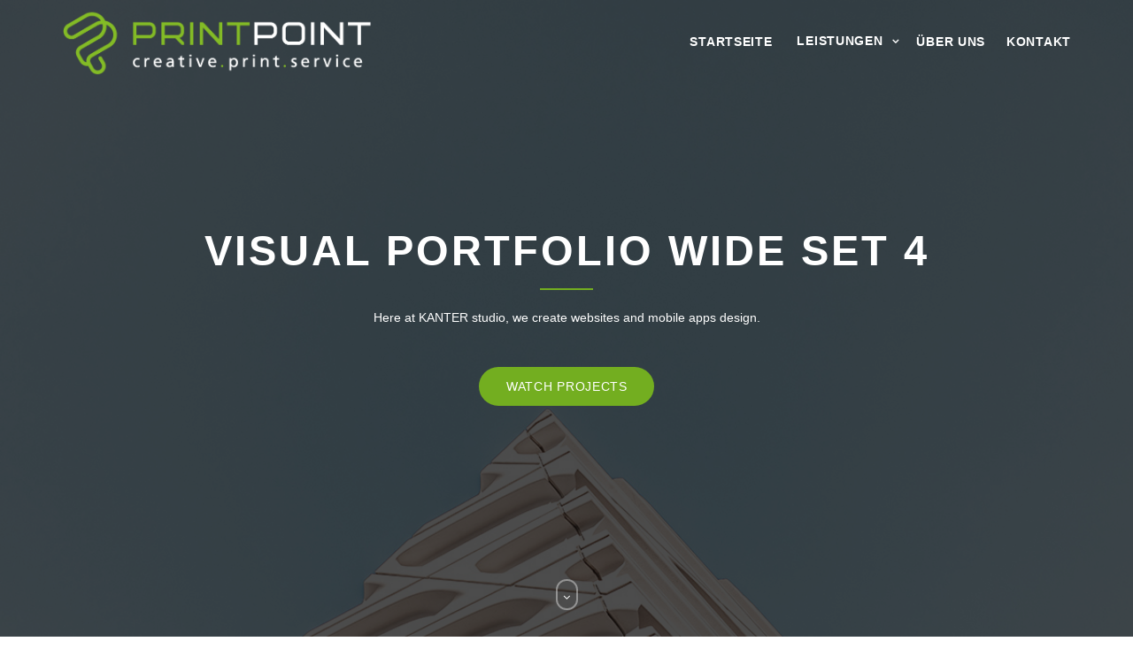

--- FILE ---
content_type: text/html; charset=UTF-8
request_url: https://www.print-point.de/portfolio-visual-wide-set-4/
body_size: 12833
content:
<!DOCTYPE html>
<html lang="en-GB" >
<head>

    <meta http-equiv="X-UA-Compatible" content="IE=edge">
    <meta charset="UTF-8" />
    <meta name="viewport" content="width=device-width,initial-scale=1,maximum-scale=1,user-scalable=no">
    <meta name="format-detection" content="telephone=no">
    <link rel="profile" href="http://gmpg.org/xfn/11" />
    <link rel="pingback" href="https://www.print-point.de/xmlrpc.php" />
    <meta name='robots' content='index, follow, max-image-preview:large, max-snippet:-1, max-video-preview:-1' />

	<!-- This site is optimized with the Yoast SEO plugin v24.9 - https://yoast.com/wordpress/plugins/seo/ -->
	<title>Portfolio - Visual Wide Set 4 - PRINT POINT Geldern</title>
	<link rel="canonical" href="https://www.print-point.de/portfolio-visual-wide-set-4/" />
	<meta property="og:locale" content="en_GB" />
	<meta property="og:type" content="article" />
	<meta property="og:title" content="Portfolio - Visual Wide Set 4 - PRINT POINT Geldern" />
	<meta property="og:url" content="https://www.print-point.de/portfolio-visual-wide-set-4/" />
	<meta property="og:site_name" content="PRINT POINT Geldern" />
	<meta name="twitter:card" content="summary_large_image" />
	<meta name="twitter:label1" content="Estimated reading time" />
	<meta name="twitter:data1" content="3 minutes" />
	<script type="application/ld+json" class="yoast-schema-graph">{"@context":"https://schema.org","@graph":[{"@type":"WebPage","@id":"https://www.print-point.de/portfolio-visual-wide-set-4/","url":"https://www.print-point.de/portfolio-visual-wide-set-4/","name":"Portfolio - Visual Wide Set 4 - PRINT POINT Geldern","isPartOf":{"@id":"https://www.print-point.de/#website"},"datePublished":"2018-04-28T11:08:44+00:00","breadcrumb":{"@id":"https://www.print-point.de/portfolio-visual-wide-set-4/#breadcrumb"},"inLanguage":"en-GB","potentialAction":[{"@type":"ReadAction","target":["https://www.print-point.de/portfolio-visual-wide-set-4/"]}]},{"@type":"BreadcrumbList","@id":"https://www.print-point.de/portfolio-visual-wide-set-4/#breadcrumb","itemListElement":[{"@type":"ListItem","position":1,"name":"Home","item":"https://www.print-point.de/"},{"@type":"ListItem","position":2,"name":"Portfolio &#8211; Visual Wide Set 4"}]},{"@type":"WebSite","@id":"https://www.print-point.de/#website","url":"https://www.print-point.de/","name":"PRINT POINT Geldern","description":"Medienproduktion","potentialAction":[{"@type":"SearchAction","target":{"@type":"EntryPoint","urlTemplate":"https://www.print-point.de/?s={search_term_string}"},"query-input":{"@type":"PropertyValueSpecification","valueRequired":true,"valueName":"search_term_string"}}],"inLanguage":"en-GB"}]}</script>
	<!-- / Yoast SEO plugin. -->


<link rel='dns-prefetch' href='//www.print-point.de' />
<link rel="alternate" type="application/rss+xml" title="PRINT POINT Geldern &raquo; Feed" href="https://www.print-point.de/feed/" />
<link rel="alternate" type="application/rss+xml" title="PRINT POINT Geldern &raquo; Comments Feed" href="https://www.print-point.de/comments/feed/" />
<link rel="alternate" title="oEmbed (JSON)" type="application/json+oembed" href="https://www.print-point.de/wp-json/oembed/1.0/embed?url=https%3A%2F%2Fwww.print-point.de%2Fportfolio-visual-wide-set-4%2F" />
<link rel="alternate" title="oEmbed (XML)" type="text/xml+oembed" href="https://www.print-point.de/wp-json/oembed/1.0/embed?url=https%3A%2F%2Fwww.print-point.de%2Fportfolio-visual-wide-set-4%2F&#038;format=xml" />
<style id='wp-img-auto-sizes-contain-inline-css' type='text/css'>
img:is([sizes=auto i],[sizes^="auto," i]){contain-intrinsic-size:3000px 1500px}
/*# sourceURL=wp-img-auto-sizes-contain-inline-css */
</style>
<style id='wp-emoji-styles-inline-css' type='text/css'>

	img.wp-smiley, img.emoji {
		display: inline !important;
		border: none !important;
		box-shadow: none !important;
		height: 1em !important;
		width: 1em !important;
		margin: 0 0.07em !important;
		vertical-align: -0.1em !important;
		background: none !important;
		padding: 0 !important;
	}
/*# sourceURL=wp-emoji-styles-inline-css */
</style>
<style id='wp-block-library-inline-css' type='text/css'>
:root{--wp-block-synced-color:#7a00df;--wp-block-synced-color--rgb:122,0,223;--wp-bound-block-color:var(--wp-block-synced-color);--wp-editor-canvas-background:#ddd;--wp-admin-theme-color:#007cba;--wp-admin-theme-color--rgb:0,124,186;--wp-admin-theme-color-darker-10:#006ba1;--wp-admin-theme-color-darker-10--rgb:0,107,160.5;--wp-admin-theme-color-darker-20:#005a87;--wp-admin-theme-color-darker-20--rgb:0,90,135;--wp-admin-border-width-focus:2px}@media (min-resolution:192dpi){:root{--wp-admin-border-width-focus:1.5px}}.wp-element-button{cursor:pointer}:root .has-very-light-gray-background-color{background-color:#eee}:root .has-very-dark-gray-background-color{background-color:#313131}:root .has-very-light-gray-color{color:#eee}:root .has-very-dark-gray-color{color:#313131}:root .has-vivid-green-cyan-to-vivid-cyan-blue-gradient-background{background:linear-gradient(135deg,#00d084,#0693e3)}:root .has-purple-crush-gradient-background{background:linear-gradient(135deg,#34e2e4,#4721fb 50%,#ab1dfe)}:root .has-hazy-dawn-gradient-background{background:linear-gradient(135deg,#faaca8,#dad0ec)}:root .has-subdued-olive-gradient-background{background:linear-gradient(135deg,#fafae1,#67a671)}:root .has-atomic-cream-gradient-background{background:linear-gradient(135deg,#fdd79a,#004a59)}:root .has-nightshade-gradient-background{background:linear-gradient(135deg,#330968,#31cdcf)}:root .has-midnight-gradient-background{background:linear-gradient(135deg,#020381,#2874fc)}:root{--wp--preset--font-size--normal:16px;--wp--preset--font-size--huge:42px}.has-regular-font-size{font-size:1em}.has-larger-font-size{font-size:2.625em}.has-normal-font-size{font-size:var(--wp--preset--font-size--normal)}.has-huge-font-size{font-size:var(--wp--preset--font-size--huge)}.has-text-align-center{text-align:center}.has-text-align-left{text-align:left}.has-text-align-right{text-align:right}.has-fit-text{white-space:nowrap!important}#end-resizable-editor-section{display:none}.aligncenter{clear:both}.items-justified-left{justify-content:flex-start}.items-justified-center{justify-content:center}.items-justified-right{justify-content:flex-end}.items-justified-space-between{justify-content:space-between}.screen-reader-text{border:0;clip-path:inset(50%);height:1px;margin:-1px;overflow:hidden;padding:0;position:absolute;width:1px;word-wrap:normal!important}.screen-reader-text:focus{background-color:#ddd;clip-path:none;color:#444;display:block;font-size:1em;height:auto;left:5px;line-height:normal;padding:15px 23px 14px;text-decoration:none;top:5px;width:auto;z-index:100000}html :where(.has-border-color){border-style:solid}html :where([style*=border-top-color]){border-top-style:solid}html :where([style*=border-right-color]){border-right-style:solid}html :where([style*=border-bottom-color]){border-bottom-style:solid}html :where([style*=border-left-color]){border-left-style:solid}html :where([style*=border-width]){border-style:solid}html :where([style*=border-top-width]){border-top-style:solid}html :where([style*=border-right-width]){border-right-style:solid}html :where([style*=border-bottom-width]){border-bottom-style:solid}html :where([style*=border-left-width]){border-left-style:solid}html :where(img[class*=wp-image-]){height:auto;max-width:100%}:where(figure){margin:0 0 1em}html :where(.is-position-sticky){--wp-admin--admin-bar--position-offset:var(--wp-admin--admin-bar--height,0px)}@media screen and (max-width:600px){html :where(.is-position-sticky){--wp-admin--admin-bar--position-offset:0px}}

/*# sourceURL=wp-block-library-inline-css */
</style><style id='global-styles-inline-css' type='text/css'>
:root{--wp--preset--aspect-ratio--square: 1;--wp--preset--aspect-ratio--4-3: 4/3;--wp--preset--aspect-ratio--3-4: 3/4;--wp--preset--aspect-ratio--3-2: 3/2;--wp--preset--aspect-ratio--2-3: 2/3;--wp--preset--aspect-ratio--16-9: 16/9;--wp--preset--aspect-ratio--9-16: 9/16;--wp--preset--color--black: #000000;--wp--preset--color--cyan-bluish-gray: #abb8c3;--wp--preset--color--white: #ffffff;--wp--preset--color--pale-pink: #f78da7;--wp--preset--color--vivid-red: #cf2e2e;--wp--preset--color--luminous-vivid-orange: #ff6900;--wp--preset--color--luminous-vivid-amber: #fcb900;--wp--preset--color--light-green-cyan: #7bdcb5;--wp--preset--color--vivid-green-cyan: #00d084;--wp--preset--color--pale-cyan-blue: #8ed1fc;--wp--preset--color--vivid-cyan-blue: #0693e3;--wp--preset--color--vivid-purple: #9b51e0;--wp--preset--gradient--vivid-cyan-blue-to-vivid-purple: linear-gradient(135deg,rgb(6,147,227) 0%,rgb(155,81,224) 100%);--wp--preset--gradient--light-green-cyan-to-vivid-green-cyan: linear-gradient(135deg,rgb(122,220,180) 0%,rgb(0,208,130) 100%);--wp--preset--gradient--luminous-vivid-amber-to-luminous-vivid-orange: linear-gradient(135deg,rgb(252,185,0) 0%,rgb(255,105,0) 100%);--wp--preset--gradient--luminous-vivid-orange-to-vivid-red: linear-gradient(135deg,rgb(255,105,0) 0%,rgb(207,46,46) 100%);--wp--preset--gradient--very-light-gray-to-cyan-bluish-gray: linear-gradient(135deg,rgb(238,238,238) 0%,rgb(169,184,195) 100%);--wp--preset--gradient--cool-to-warm-spectrum: linear-gradient(135deg,rgb(74,234,220) 0%,rgb(151,120,209) 20%,rgb(207,42,186) 40%,rgb(238,44,130) 60%,rgb(251,105,98) 80%,rgb(254,248,76) 100%);--wp--preset--gradient--blush-light-purple: linear-gradient(135deg,rgb(255,206,236) 0%,rgb(152,150,240) 100%);--wp--preset--gradient--blush-bordeaux: linear-gradient(135deg,rgb(254,205,165) 0%,rgb(254,45,45) 50%,rgb(107,0,62) 100%);--wp--preset--gradient--luminous-dusk: linear-gradient(135deg,rgb(255,203,112) 0%,rgb(199,81,192) 50%,rgb(65,88,208) 100%);--wp--preset--gradient--pale-ocean: linear-gradient(135deg,rgb(255,245,203) 0%,rgb(182,227,212) 50%,rgb(51,167,181) 100%);--wp--preset--gradient--electric-grass: linear-gradient(135deg,rgb(202,248,128) 0%,rgb(113,206,126) 100%);--wp--preset--gradient--midnight: linear-gradient(135deg,rgb(2,3,129) 0%,rgb(40,116,252) 100%);--wp--preset--font-size--small: 13px;--wp--preset--font-size--medium: 20px;--wp--preset--font-size--large: 36px;--wp--preset--font-size--x-large: 42px;--wp--preset--spacing--20: 0.44rem;--wp--preset--spacing--30: 0.67rem;--wp--preset--spacing--40: 1rem;--wp--preset--spacing--50: 1.5rem;--wp--preset--spacing--60: 2.25rem;--wp--preset--spacing--70: 3.38rem;--wp--preset--spacing--80: 5.06rem;--wp--preset--shadow--natural: 6px 6px 9px rgba(0, 0, 0, 0.2);--wp--preset--shadow--deep: 12px 12px 50px rgba(0, 0, 0, 0.4);--wp--preset--shadow--sharp: 6px 6px 0px rgba(0, 0, 0, 0.2);--wp--preset--shadow--outlined: 6px 6px 0px -3px rgb(255, 255, 255), 6px 6px rgb(0, 0, 0);--wp--preset--shadow--crisp: 6px 6px 0px rgb(0, 0, 0);}:where(.is-layout-flex){gap: 0.5em;}:where(.is-layout-grid){gap: 0.5em;}body .is-layout-flex{display: flex;}.is-layout-flex{flex-wrap: wrap;align-items: center;}.is-layout-flex > :is(*, div){margin: 0;}body .is-layout-grid{display: grid;}.is-layout-grid > :is(*, div){margin: 0;}:where(.wp-block-columns.is-layout-flex){gap: 2em;}:where(.wp-block-columns.is-layout-grid){gap: 2em;}:where(.wp-block-post-template.is-layout-flex){gap: 1.25em;}:where(.wp-block-post-template.is-layout-grid){gap: 1.25em;}.has-black-color{color: var(--wp--preset--color--black) !important;}.has-cyan-bluish-gray-color{color: var(--wp--preset--color--cyan-bluish-gray) !important;}.has-white-color{color: var(--wp--preset--color--white) !important;}.has-pale-pink-color{color: var(--wp--preset--color--pale-pink) !important;}.has-vivid-red-color{color: var(--wp--preset--color--vivid-red) !important;}.has-luminous-vivid-orange-color{color: var(--wp--preset--color--luminous-vivid-orange) !important;}.has-luminous-vivid-amber-color{color: var(--wp--preset--color--luminous-vivid-amber) !important;}.has-light-green-cyan-color{color: var(--wp--preset--color--light-green-cyan) !important;}.has-vivid-green-cyan-color{color: var(--wp--preset--color--vivid-green-cyan) !important;}.has-pale-cyan-blue-color{color: var(--wp--preset--color--pale-cyan-blue) !important;}.has-vivid-cyan-blue-color{color: var(--wp--preset--color--vivid-cyan-blue) !important;}.has-vivid-purple-color{color: var(--wp--preset--color--vivid-purple) !important;}.has-black-background-color{background-color: var(--wp--preset--color--black) !important;}.has-cyan-bluish-gray-background-color{background-color: var(--wp--preset--color--cyan-bluish-gray) !important;}.has-white-background-color{background-color: var(--wp--preset--color--white) !important;}.has-pale-pink-background-color{background-color: var(--wp--preset--color--pale-pink) !important;}.has-vivid-red-background-color{background-color: var(--wp--preset--color--vivid-red) !important;}.has-luminous-vivid-orange-background-color{background-color: var(--wp--preset--color--luminous-vivid-orange) !important;}.has-luminous-vivid-amber-background-color{background-color: var(--wp--preset--color--luminous-vivid-amber) !important;}.has-light-green-cyan-background-color{background-color: var(--wp--preset--color--light-green-cyan) !important;}.has-vivid-green-cyan-background-color{background-color: var(--wp--preset--color--vivid-green-cyan) !important;}.has-pale-cyan-blue-background-color{background-color: var(--wp--preset--color--pale-cyan-blue) !important;}.has-vivid-cyan-blue-background-color{background-color: var(--wp--preset--color--vivid-cyan-blue) !important;}.has-vivid-purple-background-color{background-color: var(--wp--preset--color--vivid-purple) !important;}.has-black-border-color{border-color: var(--wp--preset--color--black) !important;}.has-cyan-bluish-gray-border-color{border-color: var(--wp--preset--color--cyan-bluish-gray) !important;}.has-white-border-color{border-color: var(--wp--preset--color--white) !important;}.has-pale-pink-border-color{border-color: var(--wp--preset--color--pale-pink) !important;}.has-vivid-red-border-color{border-color: var(--wp--preset--color--vivid-red) !important;}.has-luminous-vivid-orange-border-color{border-color: var(--wp--preset--color--luminous-vivid-orange) !important;}.has-luminous-vivid-amber-border-color{border-color: var(--wp--preset--color--luminous-vivid-amber) !important;}.has-light-green-cyan-border-color{border-color: var(--wp--preset--color--light-green-cyan) !important;}.has-vivid-green-cyan-border-color{border-color: var(--wp--preset--color--vivid-green-cyan) !important;}.has-pale-cyan-blue-border-color{border-color: var(--wp--preset--color--pale-cyan-blue) !important;}.has-vivid-cyan-blue-border-color{border-color: var(--wp--preset--color--vivid-cyan-blue) !important;}.has-vivid-purple-border-color{border-color: var(--wp--preset--color--vivid-purple) !important;}.has-vivid-cyan-blue-to-vivid-purple-gradient-background{background: var(--wp--preset--gradient--vivid-cyan-blue-to-vivid-purple) !important;}.has-light-green-cyan-to-vivid-green-cyan-gradient-background{background: var(--wp--preset--gradient--light-green-cyan-to-vivid-green-cyan) !important;}.has-luminous-vivid-amber-to-luminous-vivid-orange-gradient-background{background: var(--wp--preset--gradient--luminous-vivid-amber-to-luminous-vivid-orange) !important;}.has-luminous-vivid-orange-to-vivid-red-gradient-background{background: var(--wp--preset--gradient--luminous-vivid-orange-to-vivid-red) !important;}.has-very-light-gray-to-cyan-bluish-gray-gradient-background{background: var(--wp--preset--gradient--very-light-gray-to-cyan-bluish-gray) !important;}.has-cool-to-warm-spectrum-gradient-background{background: var(--wp--preset--gradient--cool-to-warm-spectrum) !important;}.has-blush-light-purple-gradient-background{background: var(--wp--preset--gradient--blush-light-purple) !important;}.has-blush-bordeaux-gradient-background{background: var(--wp--preset--gradient--blush-bordeaux) !important;}.has-luminous-dusk-gradient-background{background: var(--wp--preset--gradient--luminous-dusk) !important;}.has-pale-ocean-gradient-background{background: var(--wp--preset--gradient--pale-ocean) !important;}.has-electric-grass-gradient-background{background: var(--wp--preset--gradient--electric-grass) !important;}.has-midnight-gradient-background{background: var(--wp--preset--gradient--midnight) !important;}.has-small-font-size{font-size: var(--wp--preset--font-size--small) !important;}.has-medium-font-size{font-size: var(--wp--preset--font-size--medium) !important;}.has-large-font-size{font-size: var(--wp--preset--font-size--large) !important;}.has-x-large-font-size{font-size: var(--wp--preset--font-size--x-large) !important;}
/*# sourceURL=global-styles-inline-css */
</style>

<style id='classic-theme-styles-inline-css' type='text/css'>
/*! This file is auto-generated */
.wp-block-button__link{color:#fff;background-color:#32373c;border-radius:9999px;box-shadow:none;text-decoration:none;padding:calc(.667em + 2px) calc(1.333em + 2px);font-size:1.125em}.wp-block-file__button{background:#32373c;color:#fff;text-decoration:none}
/*# sourceURL=/wp-includes/css/classic-themes.min.css */
</style>
<link rel='stylesheet' id='contact-form-7-css' href='https://www.print-point.de/wp-content/plugins/contact-form-7/includes/css/styles.css?ver=5.5.3' type='text/css' media='all' />
<link rel='stylesheet' id='woocommerce-layout-css' href='https://www.print-point.de/wp-content/plugins/woocommerce/assets/css/woocommerce-layout.css?ver=4.8.3' type='text/css' media='all' />
<link rel='stylesheet' id='woocommerce-smallscreen-css' href='https://www.print-point.de/wp-content/plugins/woocommerce/assets/css/woocommerce-smallscreen.css?ver=4.8.3' type='text/css' media='only screen and (max-width: 768px)' />
<link rel='stylesheet' id='woocommerce-general-css' href='https://www.print-point.de/wp-content/plugins/woocommerce/assets/css/woocommerce.css?ver=4.8.3' type='text/css' media='all' />
<style id='woocommerce-inline-inline-css' type='text/css'>
.woocommerce form .form-row .required { visibility: visible; }
/*# sourceURL=woocommerce-inline-inline-css */
</style>
<link rel='stylesheet' id='kanter_plugins-css' href='https://www.print-point.de/wp-content/themes/kanter/assets/css/libs.css?ver=1.0.0' type='text/css' media='all' />
<link rel='stylesheet' id='kanter_custom-css' href='https://www.print-point.de/wp-content/themes/kanter/assets/css/4.css?ver=6.9' type='text/css' media='all' />
<link rel='stylesheet' id='kanter_wordpress-css' href='https://www.print-point.de/wp-content/themes/kanter/assets/css/wordpress.css?ver=1.0.0' type='text/css' media='all' />
<link rel='stylesheet' id='js_composer_front-css' href='https://www.print-point.de/wp-content/plugins/visual-composer/assets/css/js_composer.min.css?ver=6.4.1' type='text/css' media='all' />
<link rel='stylesheet' id='bsf-Defaults-css' href='https://www.print-point.de/wp-content/uploads/smile_fonts/Defaults/Defaults.css?ver=6.9' type='text/css' media='all' />
<script type="text/javascript" src="https://www.print-point.de/wp-includes/js/jquery/jquery.min.js?ver=3.7.1" id="jquery-core-js"></script>
<script type="text/javascript" src="https://www.print-point.de/wp-includes/js/jquery/jquery-migrate.min.js?ver=3.4.1" id="jquery-migrate-js"></script>
<script type="text/javascript" src="https://www.print-point.de/wp-content/plugins/woocommerce/assets/js/jquery-blockui/jquery.blockUI.min.js?ver=2.70" id="jquery-blockui-js"></script>
<script type="text/javascript" id="wc-add-to-cart-js-extra">
/* <![CDATA[ */
var wc_add_to_cart_params = {"ajax_url":"/wp-admin/admin-ajax.php","wc_ajax_url":"/?wc-ajax=%%endpoint%%","i18n_view_cart":"View cart","cart_url":"https://www.print-point.de/cart/","is_cart":"","cart_redirect_after_add":"no"};
//# sourceURL=wc-add-to-cart-js-extra
/* ]]> */
</script>
<script type="text/javascript" src="https://www.print-point.de/wp-content/plugins/woocommerce/assets/js/frontend/add-to-cart.min.js?ver=4.8.3" id="wc-add-to-cart-js"></script>
<script type="text/javascript" src="https://www.print-point.de/wp-content/plugins/visual-composer/assets/js/vendors/woocommerce-add-to-cart.js?ver=6.4.1" id="vc_woocommerce-add-to-cart-js-js"></script>
<link rel="https://api.w.org/" href="https://www.print-point.de/wp-json/" /><link rel="alternate" title="JSON" type="application/json" href="https://www.print-point.de/wp-json/wp/v2/pages/2028" /><link rel="EditURI" type="application/rsd+xml" title="RSD" href="https://www.print-point.de/xmlrpc.php?rsd" />
<meta name="generator" content="WordPress 6.9" />
<meta name="generator" content="WooCommerce 4.8.3" />
<link rel='shortlink' href='https://www.print-point.de/?p=2028' />
	<noscript><style>.woocommerce-product-gallery{ opacity: 1 !important; }</style></noscript>
	<style type="text/css">.recentcomments a{display:inline !important;padding:0 !important;margin:0 !important;}</style><meta name="generator" content="Powered by WPBakery Page Builder - drag and drop page builder for WordPress."/>
<link rel="icon" href="https://www.print-point.de/wp-content/uploads/2020/12/cropped-printpoint_logo-32x32.png" sizes="32x32" />
<link rel="icon" href="https://www.print-point.de/wp-content/uploads/2020/12/cropped-printpoint_logo-192x192.png" sizes="192x192" />
<link rel="apple-touch-icon" href="https://www.print-point.de/wp-content/uploads/2020/12/cropped-printpoint_logo-180x180.png" />
<meta name="msapplication-TileImage" content="https://www.print-point.de/wp-content/uploads/2020/12/cropped-printpoint_logo-270x270.png" />
		<style type="text/css" id="wp-custom-css">
			.link-green, .link-green:active, .link-green:visited, .link-green:focus {
	color: #73ae20;
}

.link-green:hover {
	color: #4d7515;
}

.logo-white, .dark-logo {
    max-width: 350px;
}		</style>
		<style type="text/css" data-type="vc_shortcodes-custom-css">.vc_custom_1525197195690{padding-top: 90px !important;background-color: #fcfcfc !important;}.vc_custom_1524909105170{padding-top: 110px !important;padding-bottom: 90px !important;background-image: url(http://kanter.fidex.com.ua/wp-content/uploads/2018/04/pattern.png?id=1260) !important;}.vc_custom_1524906443716{padding-top: 80px !important;padding-bottom: 80px !important;background-image: url(http://kanter.fidex.com.ua/wp-content/uploads/2018/04/robert-haverly-195709-unsplash.jpg?id=1238) !important;}.vc_custom_1524909125381{padding-top: 0px !important;}.vc_custom_1520161734914{padding-top: 0px !important;}</style><noscript><style> .wpb_animate_when_almost_visible { opacity: 1; }</style></noscript>
</head>

<body id="top" class="wp-singular page-template page-template-page-builder page-template-page-builder-php page page-id-2028 wp-theme-kanter theme-kanter woocommerce-no-js wpb-js-composer js-comp-ver-6.4.1 vc_responsive">




<!--Full screen top nav start-->
<!-- Start full screen top nav-->

<div data-image=&quot;https://textilien-drucken.de/printpoint/wp-content/uploads/2020/12/Sail-Away-2.jpg&quot;  class="fullscreen-topnav rotate background-image">
    <!-- Start container-->
    <div class="container-fluid height-half">
        <div class="row height-full no-padding-bottom">
            <div class="items height-full">

                <a target=_self href="https://www.print-point.de/services-items-2/" class="col-lg-3 col-md-6 col-sm-6 col-xs-12 height-full link">
                    <div class="item table">
                        <div class="content-nav table-cell">
                            <p>Services</p>
                            <h2>All Services</h2>
                        </div>
                    </div>
                </a>
                <a target=_self href="https://www.print-point.de/contact/" class="col-lg-3 col-md-6 col-sm-6 col-xs-12 col-lg-push-6 height-full link">
                    <div class="item table">
                        <div class="content-nav table-cell">
                            <p>Help</p>
                            <h2>Contact us</h2>
                        </div>
                    </div>
                </a>


                <div class="col-lg-6 col-md-12 col-sm-12 col-xs-12 col-lg-pull-3 height-full text-item">
                    <div class="item table">
                        <div class="content-nav table-cell">
                            <h3>Lorem ipsum dolor sit amet, probatus insolens te sed, cum ex </h3>
                            <p>Lorem ipsum dolor sit amet, probatus insolens te sed, cum ex maiorum albucius definitiones. Sea solet patrioque at, quas meliore ocurreret eam an. Vim in dignissim vulputate adversarium. Ius mollis aliquam reprehendunt ea, usu mandamus similique ea. Minim reprehendunt ne vel, in aeque dicunt invidunt nam</p>
                        </div>
                    </div>
                </div>
            </div>
        </div>
    </div>
    <!-- Start container-->
    <div class="container-fluid height-half-60">
        <div class="row no-padding-bottom height-full">
            <div class="items height-full">
                <div class="col-lg-6 col-md-6 col-sm-12 col-xs-12 video-play height-full">
                    <div class="video-section table">
                        <div class="table-cell"><a href="https://www.youtube.com/watch?v=ydAeoM0fiqo&#038;feature=youtu.be" class="icon-play anim-shadow"><i class="pe-7s-play"></i></a>
                            <p>Lorem ipsum dolor sit amet, probatus insolens te sed, cum ex maiorum albucius definitiones. Sea solet patrioque at, quas meliore ocurreret eam an.</p>                        </div>
                    </div>
                </div>

                <div class="col-lg-6 col-md-6 col-sm-12 col-xs-12 form-full-screen height-full">
                    <div class="content table">
                        <div class="table-cell">
                            <div role="form" class="wpcf7" id="wpcf7-f2311-o1" lang="en-US" dir="ltr">
<div class="screen-reader-response"><p role="status" aria-live="polite" aria-atomic="true"></p> <ul></ul></div>
<form action="/portfolio-visual-wide-set-4/#wpcf7-f2311-o1" method="post" class="wpcf7-form init" novalidate="novalidate" data-status="init">
<div style="display: none;">
<input type="hidden" name="_wpcf7" value="2311" />
<input type="hidden" name="_wpcf7_version" value="5.5.3" />
<input type="hidden" name="_wpcf7_locale" value="en_US" />
<input type="hidden" name="_wpcf7_unit_tag" value="wpcf7-f2311-o1" />
<input type="hidden" name="_wpcf7_container_post" value="0" />
<input type="hidden" name="_wpcf7_posted_data_hash" value="" />
</div>
<div class="al-left contact-form-sub"><span class="wpcf7-form-control-wrap your-name"><input type="text" name="your-name" value="" size="40" class="wpcf7-form-control wpcf7-text wpcf7-validates-as-required" aria-required="true" aria-invalid="false" placeholder="Your Name *" /></span><span class="wpcf7-form-control-wrap your-email"><input type="email" name="your-email" value="" size="40" class="wpcf7-form-control wpcf7-text wpcf7-email wpcf7-validates-as-required wpcf7-validates-as-email" aria-required="true" aria-invalid="false" placeholder="Your Email *" /></span><span class="wpcf7-form-control-wrap your-phone"><input type="number" name="your-phone" value="" class="wpcf7-form-control wpcf7-number wpcf7-validates-as-required wpcf7-validates-as-number" aria-required="true" aria-invalid="false" placeholder="Your Phone" /></span><span class="wpcf7-form-control-wrap menu-132"><select name="menu-132" class="wpcf7-form-control wpcf7-select al-select" aria-invalid="false"><option value="Service 1">Service 1</option><option value="Service 2">Service 2</option><option value="Service 3">Service 3</option><option value="Service 4">Service 4</option></select></span><span class="wpcf7-form-control-wrap your-message"><textarea name="your-message" cols="3" rows="5" class="wpcf7-form-control wpcf7-textarea wpcf7-validates-as-required" aria-required="true" aria-invalid="false" placeholder="Your Message *"></textarea></span><input type="submit" value="Send message" class="btn"></p>
</div>
<div class="wpcf7-response-output" aria-hidden="true"></div></form></div>                        </div>
                    </div>
                </div>
            </div>
        </div>
    </div>
    <!-- End container-->
</div>
<!-- End full screen top nav-->

<!--Full screen top nav end-->


<!-- TopBar start-->
<!-- TopBarend-->



<header  id=top-nav class="top-nav al-have-full-screen">


    <div class="container">

        
<a href="https://www.print-point.de/" class="logo smooth-scroll">
    <img alt="" src="https://www.print-point.de/wp-content/uploads/2021/12/print-point-geldern.png" class="logo-white"><img alt="" src="https://www.print-point.de/wp-content/uploads/2021/12/print-point-geldern.png" class="logo-dark"></a>



        
        <nav class="top-menu">
            <ul id="menu-top-nav" class="sf-menu"><li id="menu-item-2984" class="menu-item menu-item-type-post_type menu-item-object-page menu-item-home menu-item-2984"><a href="https://www.print-point.de/">Startseite</a></li>
<li id="menu-item-3123" class="menu-item menu-item-type-post_type menu-item-object-page menu-item-has-children menu-item-3123"><a href="https://www.print-point.de/leistungen/">Leistungen</a>
<ul class="sub-menu">
	<li id="menu-item-3002" class="menu-item menu-item-type-post_type menu-item-object-page menu-item-3002"><a href="https://www.print-point.de/leistungen/digitaldruck-offsetdruck/">Digital- und Offsetdruck</a></li>
	<li id="menu-item-3016" class="menu-item menu-item-type-post_type menu-item-object-page menu-item-3016"><a href="https://www.print-point.de/leistungen/werbetechnik/">LFP &#038; Werbetechnik</a></li>
	<li id="menu-item-3014" class="menu-item menu-item-type-post_type menu-item-object-page menu-item-3014"><a href="https://www.print-point.de/leistungen/textildruck-stickerei/">Textildruck &#038; Stickerei</a></li>
	<li id="menu-item-3274" class="menu-item menu-item-type-post_type menu-item-object-page menu-item-3274"><a href="https://www.print-point.de/leistungen/fulfillment/">Fulfillment</a></li>
	<li id="menu-item-3015" class="menu-item menu-item-type-post_type menu-item-object-page menu-item-3015"><a href="https://www.print-point.de/leistungen/werbemittel/">Werbemittel</a></li>
	<li id="menu-item-3017" class="menu-item menu-item-type-post_type menu-item-object-page menu-item-3017"><a href="https://www.print-point.de/leistungen/lettershop/">Lettershop</a></li>
</ul>
</li>
<li id="menu-item-922" class="menu-item menu-item-type-post_type menu-item-object-page menu-item-922"><a href="https://www.print-point.de/ueber-uns/">Über uns</a></li>
<li id="menu-item-3308" class="menu-item menu-item-type-post_type menu-item-object-page menu-item-3308"><a href="https://www.print-point.de/kontakt/">Kontakt</a></li>
</ul>
            
            <!-- Start toggle menu-->
            <a href="#" class="toggle-mnu"><span></span></a>

            <!-- Start toggle menu-->
            <a href="#" class="toggle-top"><span></span><span></span><span></span><span></span><span></span></a>

        </nav>


    

        <!-- Start mobile menu-->
        <div id="mobile-menu">
            <div class="inner-wrap">
                <nav>
                    <ul id="menu-top-nav-1" class="nav_menu"><li class="menu-item menu-item-type-post_type menu-item-object-page menu-item-home menu-item-2984"><a href="https://www.print-point.de/">Startseite</a></li>
<li class="menu-item menu-item-type-post_type menu-item-object-page menu-item-has-children menu-item-3123"><a href="https://www.print-point.de/leistungen/">Leistungen</a>
<ul class="sub-menu">
	<li class="menu-item menu-item-type-post_type menu-item-object-page menu-item-3002"><a href="https://www.print-point.de/leistungen/digitaldruck-offsetdruck/">Digital- und Offsetdruck</a></li>
	<li class="menu-item menu-item-type-post_type menu-item-object-page menu-item-3016"><a href="https://www.print-point.de/leistungen/werbetechnik/">LFP &#038; Werbetechnik</a></li>
	<li class="menu-item menu-item-type-post_type menu-item-object-page menu-item-3014"><a href="https://www.print-point.de/leistungen/textildruck-stickerei/">Textildruck &#038; Stickerei</a></li>
	<li class="menu-item menu-item-type-post_type menu-item-object-page menu-item-3274"><a href="https://www.print-point.de/leistungen/fulfillment/">Fulfillment</a></li>
	<li class="menu-item menu-item-type-post_type menu-item-object-page menu-item-3015"><a href="https://www.print-point.de/leistungen/werbemittel/">Werbemittel</a></li>
	<li class="menu-item menu-item-type-post_type menu-item-object-page menu-item-3017"><a href="https://www.print-point.de/leistungen/lettershop/">Lettershop</a></li>
</ul>
</li>
<li class="menu-item menu-item-type-post_type menu-item-object-page menu-item-922"><a href="https://www.print-point.de/ueber-uns/">Über uns</a></li>
<li class="menu-item menu-item-type-post_type menu-item-object-page menu-item-3308"><a href="https://www.print-point.de/kontakt/">Kontakt</a></li>
</ul>                </nav>
            </div>
        </div>
        <!-- End mobile menu-->

    </div>

</header>

<div class="top icon-down toTopFromBottom"><a href="#" class="al-btn-to-top"><i class="pe-7s-angle-up"></i></a></div>

    <div class="container al-side-container">
        <div data-vc-full-width="true" data-vc-full-width-init="false" data-vc-stretch-content="true" class="vc_row wpb_row vc_row-fluid vc_row-no-padding"><div class="wpb_column vc_column_container vc_col-sm-12"><div class="vc_column-inner vc_custom_1524909125381"><div class="wpb_wrapper">

    <div class="al-slider">

        <div style="" class="full-slider intro" id="alian4x_el_696e039e2c1f8">
            
        <div  data-image="https://www.print-point.de/wp-content/uploads/2018/03/pro_dn_2.jpg" class="slide al-vertical-align background-image al-full-vh al-container-slide" id="alian4x_el_696e039e2cd18">
            <div class="container-slide container center ">
                <div class="al-content-slide">
                    <div style="margin:0 0 30px 0;" class="heading-title  al-center" id="alian4x_el_696e039e2cdbe"><h1 style="color:#ffffff;letter-spacing:3px;" class="al-headitg-title al-parallax">Visual Portfolio Wide Set 4</h1><span  class="al-line-title"></span><div style="color:#ffffff;" class="al-subtitle">Here at KANTER studio, we create websites and mobile apps design.</div></div>
    <div style="" class="buttons-section center">
        <a style="" href="#portfolio" target ="_self" class="btn btn-blue" id="alian4x_el_696e039e2ce40">Watch projects</a>    </div>

    
                </div>
                                <div  class="al-bg-mask-div"></div>            </div>
        </div>

        </div>

        
                    <div id="full-slider-arrows-alian4x_el_696e039e2c1f8" class="prev-next-block-rotate opacity-control">
                <div class="wrap-prev">
                    <div class="prev"><i aria-hidden="true" class="fa fa-angle-left"></i></div>
                </div>
                <div class="wrap-next">
                    <div class="next"><i aria-hidden="true" class="fa fa-angle-right"></i></div>
                </div>
            </div>
        
        <a href="#portfolio" class="smooth-scroll btn-down"><i aria-hidden="true" class="fa fa-angle-down"></i></a>
    </div>


    <!-- End Control carousel-->

    <script type="text/javascript">
        jQuery(document).ready( function() {
            jQuery('#alian4x_el_696e039e2c1f8').imagesLoaded(function(){
                jQuery('#alian4x_el_696e039e2c1f8').slick({
                    dots: false,
                    fade: true,
                    speed: 750,
                    appendDots: '#full-slider-dots-alian4x_el_696e039e2c1f8',
                    dotsClass: 'dots',
                    autoplay: true,
                    infinite: true,
                    autoplaySpeed: 8000,
                    autoHeight: false,
                    adaptiveHeight: true,
                    mobileFirst: true,
                    touch: false,
                    cssEase: 'linear',
                    arrows: true,
                    prevArrow: jQuery('#full-slider-arrows-alian4x_el_696e039e2c1f8 > .wrap-prev'),
                    nextArrow: jQuery('#full-slider-arrows-alian4x_el_696e039e2c1f8 > .wrap-next')
                });

                /*-------------------------------------
                 Slider animation full screen
                 -------------------------------------*/
//                jQuery('.full-slider').on('afterChange', function(event, slick, currentSlide){
//                    jQuery('.slick-active .heading-title-big').removeClass('opacity-none');
//                    jQuery('.slick-active .heading-title-big').addClass('animated fadeInDown');
//                    //
//                    jQuery('.slick-active .description').removeClass('opacity-none');
//                    jQuery('.slick-active .description').addClass('animated slideInUp');
//                    //
//                    jQuery('.slick-active .description-slide').removeClass('opacity-none');
//                    jQuery('.slick-active .description-slide').addClass('animated fadeInUp');
//
//                });
//
//                jQuery('.full-slider').on('beforeChange', function(event, slick, currentSlide){
//                    jQuery('.slick-active .heading-title-big').addClass('opacity-none');
//                    jQuery('.slick-active .heading-title-big').removeClass('animated fadeInDown');
//                    //
//                    jQuery('.slick-active .description').addClass('opacity-none');
//                    jQuery('.slick-active .description').removeClass('animated slideInUp');
//                    //
//                    jQuery('.slick-active .description-slide').addClass('opacity-none');
//                    jQuery('.slick-active .description-slide').removeClass('animated fadeInUp');
//                });
            });
        });
    </script>

    </div></div></div></div><div class="vc_row-full-width vc_clearfix"></div><section id="portfolio" data-vc-full-width="true" data-vc-full-width-init="false" data-vc-stretch-content="true" class="vc_section vc_custom_1525197195690 vc_section-has-fill"><div data-vc-full-width="true" data-vc-full-width-init="false" data-vc-stretch-content="true" class="vc_row wpb_row vc_row-fluid vc_row-no-padding"><div class="wpb_column vc_column_container vc_col-sm-12"><div class="vc_column-inner"><div class="wpb_wrapper">[visual_portfolio id=&#8221;2026&#8243;]</div></div></div></div><div class="vc_row-full-width vc_clearfix"></div></section><div class="vc_row-full-width vc_clearfix"></div><section id="prices" data-vc-full-width="true" data-vc-full-width-init="false" class="vc_section vc_custom_1524909105170 vc_section-has-fill"><div class="vc_row wpb_row vc_row-fluid"><div class="wpb_column vc_column_container vc_col-sm-12 vc_col-lg-3 vc_col-md-6"><div class="vc_column-inner"><div class="wpb_wrapper"><div style="margin:; padding:;" class="item-price" id="alian4x_el_696e039e2eb23"><div class="head"><div class="name-wrap"><h2>Starter package</h2></div><div class="price-wrap"><p>$999</p><span class="per-mn">Per month</span></div></div><div class="body"><ul><li class="">Responsive( Mobile Website)</li><li class="">Image slider (Animation)</li><li class="">1 Year Domain Free</li><li class=" al-strikethrough">1 Year Hosting Free</li><li class=" al-strikethrough">Form Submission</li><li class=" al-strikethrough">Google Map</li><li class=" al-strikethrough">24/7 Support</li><li class=" al-strikethrough">Big updates</li><li><a href="#" target ="_self" class="btn btn-blue">Purchase</a></li></ul></div></div></div></div></div><div class="wpb_column vc_column_container vc_col-sm-12 vc_col-lg-3 vc_col-md-6"><div class="vc_column-inner"><div class="wpb_wrapper"><div style="margin:; padding:;" class="item-price" id="alian4x_el_696e039e2ed26"><div class="head"><div class="name-wrap"><h2>Plus package</h2></div><div class="price-wrap"><p>$1199</p><span class="per-mn">Per month</span></div></div><div class="body"><ul><li class="">Responsive( Mobile Website)</li><li class="">Image slider (Animation)</li><li class="">1 Year Domain Free</li><li class="">1 Year Hosting Free</li><li class=" al-strikethrough">Form Submission</li><li class=" al-strikethrough">Google Map</li><li class=" al-strikethrough">24/7 Support</li><li class=" al-strikethrough">Big updates</li><li><a href="#" target ="_self" class="btn btn-blue">Purchase</a></li></ul></div></div></div></div></div><div class="wpb_column vc_column_container vc_col-sm-12 vc_col-lg-3 vc_col-md-6"><div class="vc_column-inner"><div class="wpb_wrapper"><div style="margin:; padding:;" class="item-price most-price" id="alian4x_el_696e039e2eece"><div class="head"><div class="name-wrap"><h2>Professional package</h2></div><div class="price-wrap"><p>$1799</p><span class="per-mn">Per month</span></div></div><div class="body"><ul><li class="">Responsive( Mobile Website)</li><li class="">Image slider (Animation)</li><li class="">1 Year Domain Free</li><li class="">1 Year Hosting Free</li><li class="">Form Submission</li><li class="">Google Map</li><li class=" al-strikethrough">24/7 Support</li><li class=" al-strikethrough">Big updates</li><li><a href="#" target ="_self" class="btn btn-blue">Purchase</a></li></ul></div></div></div></div></div><div class="wpb_column vc_column_container vc_col-sm-12 vc_col-lg-3 vc_col-md-6"><div class="vc_column-inner"><div class="wpb_wrapper"><div style="margin:; padding:;" class="item-price" id="alian4x_el_696e039e2f084"><div class="head"><div class="name-wrap"><h2>Premium package</h2></div><div class="price-wrap"><p>$2999</p><span class="per-mn">Per month</span></div></div><div class="body"><ul><li class="">Responsive( Mobile Website)</li><li class="">Image slider (Animation)</li><li class="">1 Year Domain Free</li><li class="">1 Year Hosting Free</li><li class="">Form Submission</li><li class="">Google Map</li><li class="">24/7 Support</li><li class="">Big updates</li><li><a href="#" target ="_self" class="btn btn-blue">Purchase</a></li></ul></div></div></div></div></div></div></section><div class="vc_row-full-width vc_clearfix"></div><div data-vc-full-width="true" data-vc-full-width-init="false" class="vc_row wpb_row vc_row-fluid vc_custom_1524906443716 vc_row-has-fill"><div class="wpb_column vc_column_container vc_col-sm-12"><div class="vc_column-inner vc_custom_1520161734914"><div class="wpb_wrapper"><div style="margin:0 0 35px 0;" class="heading-title  al-center" id="alian4x_el_696e039e2f4cc"><h4 style="color:#ffffff;" class="al-headitg-title al-parallax">Like our creative<span class="span"> works ?<span></h4><div  class="al-subtitle"></div></div>
    <div style="" class="buttons-section center">
        <a style="" href="#" target ="_self" class="btn btn-blue" id="alian4x_el_696e039e2f50c">Get Started</a>    </div>

    </div></div></div></div><div class="vc_row-full-width vc_clearfix"></div>
    </div>


<footer>
    <div class="container">
        <div class="row">
            <div class="col-md-3"><div id="text-4" class="al-widget widget_text"><h5 class="al-widget-title">ÜBER UNS</h5>			<div class="textwidget"><p>&#8211; <a class="link-green" href="https://www.print-point.de/impressum/">Impressum</a><br />
&#8211; <a class="link-green" href="https://www.print-point.de/datenschutz/">Datenschutz</a><br />
&#8211; <a class="link-green" href="https://www.print-point.de/ueber-uns/">Ansprechpartner</a></p>
</div>
		</div></div><div class="col-md-3"><div id="text-7" class="al-widget widget_text"><h5 class="al-widget-title">KONTAKT</h5>			<div class="textwidget"><p><strong>PRINT POINT GmbH &amp; Co. KG</strong></p>
<p>Gottlieb-Daimler-Straße 20<br />
47608 Geldern</p>
<p>Tel: +49 2831/9350-0</p>
<p><a class="link-green" href="mailto:info@print-point.de ">info@print-point.de</a></p>
</div>
		</div></div>        </div>
    </div>
    <div class="down-footer">
        <div class="container">
            <div class="row">
                <div class="col-md-12">
                    <p>2022 All Rights Reserved. </p>
                                    </div>
            </div>
        </div>
    </div>
</footer>




<script type="speculationrules">
{"prefetch":[{"source":"document","where":{"and":[{"href_matches":"/*"},{"not":{"href_matches":["/wp-*.php","/wp-admin/*","/wp-content/uploads/*","/wp-content/*","/wp-content/plugins/*","/wp-content/themes/kanter/*","/*\\?(.+)"]}},{"not":{"selector_matches":"a[rel~=\"nofollow\"]"}},{"not":{"selector_matches":".no-prefetch, .no-prefetch a"}}]},"eagerness":"conservative"}]}
</script>
	<script type="text/javascript">
		(function () {
			var c = document.body.className;
			c = c.replace(/woocommerce-no-js/, 'woocommerce-js');
			document.body.className = c;
		})()
	</script>
	<script type="text/javascript" src="https://www.print-point.de/wp-includes/js/dist/vendor/wp-polyfill.min.js?ver=3.15.0" id="wp-polyfill-js"></script>
<script type="text/javascript" id="contact-form-7-js-extra">
/* <![CDATA[ */
var wpcf7 = {"api":{"root":"https://www.print-point.de/wp-json/","namespace":"contact-form-7/v1"}};
//# sourceURL=contact-form-7-js-extra
/* ]]> */
</script>
<script type="text/javascript" src="https://www.print-point.de/wp-content/plugins/contact-form-7/includes/js/index.js?ver=5.5.3" id="contact-form-7-js"></script>
<script type="text/javascript" src="https://www.print-point.de/wp-content/plugins/woocommerce/assets/js/js-cookie/js.cookie.min.js?ver=2.1.4" id="js-cookie-js"></script>
<script type="text/javascript" id="woocommerce-js-extra">
/* <![CDATA[ */
var woocommerce_params = {"ajax_url":"/wp-admin/admin-ajax.php","wc_ajax_url":"/?wc-ajax=%%endpoint%%"};
//# sourceURL=woocommerce-js-extra
/* ]]> */
</script>
<script type="text/javascript" src="https://www.print-point.de/wp-content/plugins/woocommerce/assets/js/frontend/woocommerce.min.js?ver=4.8.3" id="woocommerce-js"></script>
<script type="text/javascript" id="wc-cart-fragments-js-extra">
/* <![CDATA[ */
var wc_cart_fragments_params = {"ajax_url":"/wp-admin/admin-ajax.php","wc_ajax_url":"/?wc-ajax=%%endpoint%%","cart_hash_key":"wc_cart_hash_54bfdbfbade28ce7d4acb2af3592ecbe","fragment_name":"wc_fragments_54bfdbfbade28ce7d4acb2af3592ecbe","request_timeout":"5000"};
//# sourceURL=wc-cart-fragments-js-extra
/* ]]> */
</script>
<script type="text/javascript" src="https://www.print-point.de/wp-content/plugins/woocommerce/assets/js/frontend/cart-fragments.min.js?ver=4.8.3" id="wc-cart-fragments-js"></script>
<script type="text/javascript" src="https://www.print-point.de/wp-content/themes/kanter/assets/scripts/libs.js?ver=1.0.0" id="kanter_plugins-js"></script>
<script type="text/javascript" src="https://www.print-point.de/wp-content/themes/kanter/assets/scripts/common.js?ver=1.0.0" id="kanter_common-js"></script>
<script type="text/javascript" src="https://www.print-point.de/wp-content/plugins/visual-composer/assets/js/dist/js_composer_front.min.js?ver=6.4.1" id="wpb_composer_front_js-js"></script>
<script id="wp-emoji-settings" type="application/json">
{"baseUrl":"https://s.w.org/images/core/emoji/17.0.2/72x72/","ext":".png","svgUrl":"https://s.w.org/images/core/emoji/17.0.2/svg/","svgExt":".svg","source":{"concatemoji":"https://www.print-point.de/wp-includes/js/wp-emoji-release.min.js?ver=6.9"}}
</script>
<script type="module">
/* <![CDATA[ */
/*! This file is auto-generated */
const a=JSON.parse(document.getElementById("wp-emoji-settings").textContent),o=(window._wpemojiSettings=a,"wpEmojiSettingsSupports"),s=["flag","emoji"];function i(e){try{var t={supportTests:e,timestamp:(new Date).valueOf()};sessionStorage.setItem(o,JSON.stringify(t))}catch(e){}}function c(e,t,n){e.clearRect(0,0,e.canvas.width,e.canvas.height),e.fillText(t,0,0);t=new Uint32Array(e.getImageData(0,0,e.canvas.width,e.canvas.height).data);e.clearRect(0,0,e.canvas.width,e.canvas.height),e.fillText(n,0,0);const a=new Uint32Array(e.getImageData(0,0,e.canvas.width,e.canvas.height).data);return t.every((e,t)=>e===a[t])}function p(e,t){e.clearRect(0,0,e.canvas.width,e.canvas.height),e.fillText(t,0,0);var n=e.getImageData(16,16,1,1);for(let e=0;e<n.data.length;e++)if(0!==n.data[e])return!1;return!0}function u(e,t,n,a){switch(t){case"flag":return n(e,"\ud83c\udff3\ufe0f\u200d\u26a7\ufe0f","\ud83c\udff3\ufe0f\u200b\u26a7\ufe0f")?!1:!n(e,"\ud83c\udde8\ud83c\uddf6","\ud83c\udde8\u200b\ud83c\uddf6")&&!n(e,"\ud83c\udff4\udb40\udc67\udb40\udc62\udb40\udc65\udb40\udc6e\udb40\udc67\udb40\udc7f","\ud83c\udff4\u200b\udb40\udc67\u200b\udb40\udc62\u200b\udb40\udc65\u200b\udb40\udc6e\u200b\udb40\udc67\u200b\udb40\udc7f");case"emoji":return!a(e,"\ud83e\u1fac8")}return!1}function f(e,t,n,a){let r;const o=(r="undefined"!=typeof WorkerGlobalScope&&self instanceof WorkerGlobalScope?new OffscreenCanvas(300,150):document.createElement("canvas")).getContext("2d",{willReadFrequently:!0}),s=(o.textBaseline="top",o.font="600 32px Arial",{});return e.forEach(e=>{s[e]=t(o,e,n,a)}),s}function r(e){var t=document.createElement("script");t.src=e,t.defer=!0,document.head.appendChild(t)}a.supports={everything:!0,everythingExceptFlag:!0},new Promise(t=>{let n=function(){try{var e=JSON.parse(sessionStorage.getItem(o));if("object"==typeof e&&"number"==typeof e.timestamp&&(new Date).valueOf()<e.timestamp+604800&&"object"==typeof e.supportTests)return e.supportTests}catch(e){}return null}();if(!n){if("undefined"!=typeof Worker&&"undefined"!=typeof OffscreenCanvas&&"undefined"!=typeof URL&&URL.createObjectURL&&"undefined"!=typeof Blob)try{var e="postMessage("+f.toString()+"("+[JSON.stringify(s),u.toString(),c.toString(),p.toString()].join(",")+"));",a=new Blob([e],{type:"text/javascript"});const r=new Worker(URL.createObjectURL(a),{name:"wpTestEmojiSupports"});return void(r.onmessage=e=>{i(n=e.data),r.terminate(),t(n)})}catch(e){}i(n=f(s,u,c,p))}t(n)}).then(e=>{for(const n in e)a.supports[n]=e[n],a.supports.everything=a.supports.everything&&a.supports[n],"flag"!==n&&(a.supports.everythingExceptFlag=a.supports.everythingExceptFlag&&a.supports[n]);var t;a.supports.everythingExceptFlag=a.supports.everythingExceptFlag&&!a.supports.flag,a.supports.everything||((t=a.source||{}).concatemoji?r(t.concatemoji):t.wpemoji&&t.twemoji&&(r(t.twemoji),r(t.wpemoji)))});
//# sourceURL=https://www.print-point.de/wp-includes/js/wp-emoji-loader.min.js
/* ]]> */
</script>

</body>
</html>





--- FILE ---
content_type: text/css
request_url: https://www.print-point.de/wp-content/themes/kanter/assets/css/wordpress.css?ver=1.0.0
body_size: 5439
content:
.woocommerce--short_description {
    text-align: left;
    top: 15px;
    padding-top: 10px;
    position: relative;
    display: flex;
    width: 100%;
    font-size: 15px;
    color: #676767;
    border-top: 1px solid #eee;
    word-wrap: break-word;
}


.woocommerce article.br-item-product a.button, .woocommerce-page article.br-item-product a.button {
    top: 36px;
}



#d_black {
    background-color: #111;
    color: #fff;
    text-align: center;
    padding-top: 30px;
    padding-bottom: 30px;
    padding-left: 15px;
    padding-right: 15px;
    height: 100%;
}
#d_black .heading-title,
#d_black_2 .heading-title {
    margin-bottom: 0;
}
#d_black_2 {
    background-color: #212125;
    color: #fff;
    text-align: center;
    padding-top: 30px;
    padding-bottom: 30px;
    padding-left: 15px;
    padding-right: 15px;
    height: 100%;
}

#d_black .al-line-title, #d_black_2 .al-line-title{
	display: none;
} 

.fa-digitaldruck::before {
    content: '';
    background-image: url('https://textilien-drucken.de/printpoint/wp-content/uploads/2021/02/Digitaldruck.png');
    width: 90px;
    height: 100px;
    display: inline-block;
    background-size: cover;
}
.fa-LFP::before {
    content: '';
    background-image: url('https://textilien-drucken.de/printpoint/wp-content/uploads/2021/02/Werbetechnik.png');
    background-size: cover;
    width: 90px;
    height: 101px;
    display: inline-block;
}
.fa-textildruck::before {
    content: '';
    background-image: url('https://textilien-drucken.de/printpoint/wp-content/uploads/2021/02/TextildruckStickerei.png');
    background-size: cover;
    width: 100px;
    height: 103px;
    display: inline-block;
}
.fa-dtp::before {
    content: '';
    background-image: url('https://textilien-drucken.de/printpoint/wp-content/uploads/2021/02/DTP.png');
    background-size: cover;
    width: 76px;
    height: 95px;
    display: inline-block;
}
.fa-werbemittel::before {
    content: '';
    background-image: url('https://textilien-drucken.de/printpoint/wp-content/uploads/2021/02/Werbeartikel.png');
    background-size: cover;
    display: inline-block;
    width: 107px;
    height: 103px;
}
.fa-lettershop::before {
    content: '';
    background-image: url('https://textilien-drucken.de/printpoint/wp-content/uploads/2021/02/Lettershop.png');
    background-size: cover;
    display: inline-block;
    width: 90px;
    height: 102px;
}


#digitaldruck_icon img {
    max-width: 80px;
}
#lfp_icon img {
    width: 80px;
}
#textildruck_icon img {
    width: 88px;
}
#werbemittel_icon img {
    width: 93px;
}

.zuverlassig .fab::before {
    background-image: url('https://textilien-drucken.de/printpoint/wp-content/uploads/2021/02/Zuverlassig.png');
    background-size: cover;
    width: 64px;
    height: 40px;
    display: inline-block;
    content: '';
}
.Kreativ .fab::before {
    background-image: url('https://textilien-drucken.de/printpoint/wp-content/uploads/2021/02/Kreativ.png');
    background-size: cover;
    width: 30px;
    height: 40px;
    display: inline-block;
    content: '';
}
.Termingerecht .fab::before {
    background-image: url('https://textilien-drucken.de/printpoint/wp-content/uploads/2021/02/Termingerecht.png');
    background-size: cover;
    width: 26px;
    height: 40px;
    display: inline-block;
    content: '';
}
.Qualit .fab::before {
    background-image: url('https://textilien-drucken.de/printpoint/wp-content/uploads/2021/02/Qualitatsbewusst.png');
    background-size: cover;
    width: 29px;
    height: 40px;
    display: inline-block;
    content: '';
}
#Abstimmung .fab::before {
    background-image: url('https://textilien-drucken.de/printpoint/wp-content/uploads/2021/02/Abstimmung-Angebot.png');
    background-size: cover;
    width: 48px;
    height: 40px;
    display: inline-block;
    content: '';
}
#Auftragserteilung .fab::before {
    background-image: url('https://textilien-drucken.de/printpoint/wp-content/uploads/2021/02/Auftragserteilung.png');
    background-size: cover;
    width: 15px;
    height: 40px;
    display: inline-block;
    content: '';
}
#Produktion .fab::before {
    background-image: url('https://textilien-drucken.de/printpoint/wp-content/uploads/2021/02/Produktion.png');
    background-size: cover;
    width: 39px;
    height: 40px;
    display: inline-block;
    content: '';
}
.toggle-top{ display:none !important;}

#pp_2 .heading-title .al-subtitle, .zuverlassig p, .Kreativ p, .Termingerecht p, .Qualit p {
    text-align: left;
} 
.logo-white, .dark-logo {
    max-width: 200px;
}
#al-control-portfolio {
    display: none;
}

.Anfrage .fab::before {
    background-image: url('https://textilien-drucken.de/printpoint/wp-content/uploads/2021/04/Anfrage.png');
    background-size: cover;
    width: 33px;
    height: 41px;
    display: inline-block;
    content: '';
}
.my_email .fab::before {
    background-image: url('https://textilien-drucken.de/printpoint/wp-content/uploads/2021/04/e-Mail.png');
    background-size: cover;
    width: 46px;
    height: 43px;
    display: inline-block;
    content: '';
}
.Anruf .fab::before {
    background-image: url('https://textilien-drucken.de/printpoint/wp-content/uploads/2021/04/Anruf.png');
    background-size: cover;
    width: 40px;
    height: 40px;
    display: inline-block;
    content: '';
}


--- FILE ---
content_type: image/svg+xml
request_url: https://www.print-point.de/wp-content/themes/kanter/assets/img/s1_triangle1.svg
body_size: 1664
content:
<?xml version="1.0" encoding="UTF-8" standalone="no"?>
<svg
   xmlns:dc="http://purl.org/dc/elements/1.1/"
   xmlns:cc="http://creativecommons.org/ns#"
   xmlns:rdf="http://www.w3.org/1999/02/22-rdf-syntax-ns#"
   xmlns:svg="http://www.w3.org/2000/svg"
   xmlns="http://www.w3.org/2000/svg"
   xmlns:sodipodi="http://sodipodi.sourceforge.net/DTD/sodipodi-0.dtd"
   xmlns:inkscape="http://www.inkscape.org/namespaces/inkscape"
   preserveAspectRatio="none"
   viewBox="0 0 3272.9089 347.644"
   height="347.64401"
   width="3272.9089"
   version="1.1"
   id="svg2"
   inkscape:version="0.91 r13725"
   sodipodi:docname="s1_triangle (1).svg">
  <sodipodi:namedview
     pagecolor="#ffffff"
     bordercolor="#666666"
     borderopacity="1"
     objecttolerance="10"
     gridtolerance="10"
     guidetolerance="10"
     inkscape:pageopacity="0"
     inkscape:pageshadow="2"
     inkscape:window-width="1920"
     inkscape:window-height="1017"
     id="namedview6"
     showgrid="false"
     inkscape:zoom="0.26178615"
     inkscape:cx="1461.2268"
     inkscape:cy="-209.55819"
     inkscape:window-x="-8"
     inkscape:window-y="32"
     inkscape:window-maximized="1"
     inkscape:current-layer="svg2" />
  <metadata
     id="metadata8">
    <rdf:RDF>
      <cc:Work
         rdf:about="">
        <dc:format>image/svg+xml</dc:format>
        <dc:type
           rdf:resource="http://purl.org/dc/dcmitype/StillImage" />
        <dc:title></dc:title>
      </cc:Work>
    </rdf:RDF>
  </metadata>
  <defs
     id="defs6" />
  <path
     id="rect3338"
     d="m 1638.8944,346.58252 1636.375,-347.644277 -3272.9092209,0 z"
     style="fill:#2d2c2c"
     inkscape:connector-curvature="0" />
</svg>


--- FILE ---
content_type: text/javascript
request_url: https://www.print-point.de/wp-content/themes/kanter/assets/scripts/common.js?ver=1.0.0
body_size: 22033
content:
/*
   Theme Name: Kanter
   Theme URI: http://kanter.alian4x.com
   Author: Brainiaktheme
   Description: Kanter - Creative Digital Agency WordPress Theme
   Version: 1.0.0
*/

"use strict";

(function ($) {

    $('body').on('click', '.al-button-disable', function(e){
        e.preventDefault();
        return false;
    });

    $(function() {
        var backToTop = {
            element: $('.al-btn-to-top'),
            offset: 350,
            duration: 350
        };
        $(window).on('scroll', function() {
            if ($(this).scrollTop() > backToTop.offset) {
                backToTop.element.removeClass('is-hidden').addClass('is-visible');
            } else {
                backToTop.element.removeClass('is-visible').addClass('is-hidden');
            }
        });
        backToTop.element.on('click', function() {
            $('html, body').animate({
                scrollTop: 0
            }, backToTop.duration);
            return false;
        });
	});


	/*-------------------------------------
		 Add active class to current menu
	 -------------------------------------*/
    $(function () {
        var url = window.location.pathname,
            urlRegExp = new RegExp(url.replace(/\/$/, '') + "$");
        $('.al-services-list > li > a').each(function () {
            if (urlRegExp.test(this.href.replace(/\/$/, ''))) {
                $(this).parent().addClass('active');
            }
        });
    });

    $(function(){
    	var th = $('.alx-topheader'),
			link = th.find('.alx-topheader__hide');

        link.on('click', function (e) {
            e.preventDefault();
			th.toggleClass('alx-topheader__show');
            th.find('.alx-topheader--wrap').toggle();
        })
	});

	/*-------------------------------------
		Loader
	-------------------------------------*/
	$(document).ready(function(){


	});
	$(window).load(function () {

		$('#status').fadeOut();
		$('#preloader').delay(1000).fadeOut('slow');
		$('body.dark-load').removeClass('dark-load');

		/*-------------------------------------
		Top menu - Textillate
		-------------------------------------*/

		$('.al-tlt-text').textillate({
			selector: '.texts',
			loop: true,
			minDisplayTime: 500,
			initialDelay: 0,
			autoStart: true,
			inEffects: [],
			outEffects: [ 'hinge' ],
			in: {
				effect: 'rollIn',
				delayScale: 0.4,
				delay: 50,
				sync: false,
				shuffle: false,
				reverse: false,
				callback: function () {}
			},
			out: {
				effect: 'fadeOutDown',
				delayScale: 0.5,
				delay: 70,
				sync: false,
				shuffle: false,
				reverse: false,
				callback: function () {}
			},
			type: 'char'
		});






		/*-------------------------------------
		 Particles
		 -------------------------------------*/
        $('#al-particles-js').each(function() {
            $(this).particleground({
                dotColor: 'rgba(255, 255, 255, 0.40)',
                lineColor: 'rgba(255, 255, 255, 0.21)',
                parallaxMultiplier: 5,
                particleRadius: 5,
                proximity: 130,
                density: 12000
            });
		});
	});



	/*-------------------------------------
	 Service  nav height as content
	 -------------------------------------*/
    // if ($(window).width() > 992) {
    //
     //    // Ini functions
     //    al_service_height();
    //
     //    $(window).on('resize', function() {
     //        al_service_height();
     //    }).trigger('resize');
    // }else{
    //
     //    $(window).on('resize', function() {
     //        al_service_height('auto');
     //    }).trigger('resize');
	// }

		$(window).on('resize', function() {
            al_height_service();
            $('.dh-container').directionalHover();
		}).trigger('resize');

        function al_height_service() {
            $('.al-service-single', this).each(function() {
                var height = $(this).find('.al-services-content').outerHeight(),
                	nav = $(this).find('.al-services-nav');

                if($(window).width() > 992){
                    nav.css('height', height);
                }else{
                    nav.css('height', 'auto');
                }

            });
		}



	/*-------------------------------------
	 Masonry blog
	 -------------------------------------*/
    $(function(){

    	var section = $('.al-masonry-posts');

    	section.imagesLoaded().done(function(){
			section.isotope({
				itemSelector: 'article',
				masonry: {
					columnWidth: 'article',
                    gutter: '.gutter-sizer'
				},
                transitionDuration: '0.8s',
                percentPosition: true
			});
		});

        $(window).on('resize', function() {
            section.isotope();
        }).trigger('resize');


	});

	/*-------------------------------------
	 Portfolio control
	 -------------------------------------*/
    $(function() {
        if ($("#al-control-portfolio").length) {

            $('#al-control-portfolio li').on('click', function (e) {
                e.preventDefault();
                var $this = $(this);
                $('#al-control-portfolio li').removeClass('active');
                $(this).addClass('active');
                $('.al-masonry-posts').isotope({
                    filter: $(this).attr('data-filter'),
                    masonry: {
                        columnWidth: 'article',
                        gutter: '.gutter-sizer'
                    }
                });
                return false;
            });

        }
    });

        /*-------------------------------------
        Header normal
        —-----------------------------------*/
	if ($(window).width() < 1160) {
		var headertp1 = $(".header-type-1");
		headertp1.addClass("page-header");
		headertp1.attr('id', 'top-nav');
	}

	/*-------------------------------------
	Masonry portfolio
	—-----------------------------------*/
	// $(function(){
	// 	var masonry_layout = $(".masonry-portfolio");
	// 	masonry_layout.imagesLoaded(function () {
	// 		masonry_layout.isotope('layout');
	// 	});
    //
	// 	masonry_layout.isotope({
	// 		layoutMode: 'masonry',
	// 		transitionDuration: '0.3s'
	// 	});
	// });

	/*-------------------------------------
	Top nav
	-------------------------------------*/
	$(function(){
      // scroll is still position
		var scroll = $(document).scrollTop(),
			window_view = $(window),
			headerHeight = $('.page-header').outerHeight();
		//console.log(headerHeight);

		/*-------------------------------------
		Top menu - fixed
		-------------------------------------*/
		window_view.on('scroll', function() {
			var winTop = window_view.scrollTop(),
				top_nav = $("#top-nav"),
				page_body = $("body");

			if(winTop >= 150){
				top_nav.addClass("is-sticky");
				page_body.addClass("is-sticky-header");
			}else{
				top_nav.removeClass("is-sticky");
				page_body.removeClass("is-sticky-header");
			}
			/*-------------------------------------
				Back to top link
			-------------------------------------*/
			$(function(){
				var y = $(this).scrollTop(),
					top = $('.top');
				if (y > 1000) {
					top.fadeIn('slow');
				} else {
					top.fadeOut('slow');
				}
			});

			/*-------------------------------------
			Hide Header on on scroll down
			-------------------------------------*/
			$(function(){
				// scrolled is new position just obtained
				var scrolled = $(document).scrollTop(),
					page_header = $('.page-header');

					if (scrolled > headerHeight){
						page_header.addClass('off-canvas-menu');
					} else {
						page_header.removeClass('off-canvas-menu');
					}

				    if (scrolled > scroll){
				         // scrolling down
						 page_header.removeClass('fixed-tp-menu');
				      } else {
						  //scrolling up
						  page_header.addClass('fixed-tp-menu');
				    }

					scroll = $(document).scrollTop();
				});
			})
	});

	/*-------------------------------------
	 Top menu - Superfish
	 -------------------------------------*/
    $('ul.sf-menu').superfish({
        delay: 300,
        speed: 200,
        animation:     ({opacity:'show',  height:'show'}),
        animationOut:  ({opacity:'hide', height:'hide'}),
        cssArrows: true,
        disableHI: false,
        easing: 'fadeInUp',
        touchMove: false,
        swipe: false
    });


    /*-------------------------------------
        Portfolio popup
    -------------------------------------*/
	$('.link-portfolio').magnificPopup({
		type:'image',
		gallery:{enabled:true},
		zoom:{enabled: true, duration: 300},
		callbacks: {
		open: function() {
			$('html').css('margin-right', 0);
			}
		}
	});

	/*-------------------------------------
	Accordion
	-------------------------------------*/
	$('.accordion:nth-child(1n)').accordion({
		heightStyle: 'content'
	});

	/*-------------------------------------
		MFP
	-------------------------------------*/
	$('.open-popup-link').magnificPopup({
		type:'inline',
		midClick: true, // Allow opening popup on middle mouse click. Always set it to true if you don't provide alternative source in href.
		removalDelay: 300,
		mainClass: 'mfp-fade'
	});

	/*-------------------------------------
		Parallax
	-------------------------------------*/
	$('.img-parallax').parallax("50%", .50);

	/*-------------------------------------
		Animations
	-------------------------------------*/
	$(function () {
		if( /Android|webOS|iPhone|iPad|iPod|BlackBerry|IEMobile|Opera Mini/i.test(navigator.userAgent) ) {
			} else {
				$(".heading-title > h2").animated("fadeInDown");
				$(".heading-title > p").animated("fadeInUp");
				$(".heading-title > .small-desd").animated("fadeIn");
				$(".animated-service").animated("fadeIn");
				$(".masonry-item-pr, .masonry-item").animated("fadeIn");
			}
	}());


	/*-------------------------------------
		MagnificPopup
	-------------------------------------*/
	$('.image-modal-gallery').magnificPopup({
		type:'inline',
		fixedContentPos: true,
		removalDelay: 100,
		closeBtnInside: true,
		preloader: true,
		mainClass: 'mfp-fade',
		// callbacks: {
		// 	open: initSliders
		// }
	});

    // $('.al-gallery-folio').each(function(){
     //    $(this).on('click', function(){
     //        $('.slider-portfolio-single').slick('refresh');
     //        console.log('it is work fine');
     //    });
	// });

    $('.al-masonry-posts').on('click', '.al-gallery-folio', function(){
        $('.slider-portfolio-single').slick('refresh');
	});

	$('.image-modal').each(function(){
        $(this).magnificPopup({
            type:'inline',
            fixedContentPos: true,
            removalDelay: 100,
            closeBtnInside: true,
            preloader: true,
            mainClass: 'mfp-fade',
            callbacks: {
                open: function () {
                    $('.slider-portfolio-single').not('.slick-initialized').slick('refresh');
                    $('html').css('margin-right', '5px');
                }
                // e.t.c.
            }
        });
	});


	/*-------------------------------------
	 Background function
	 -------------------------------------*/
    $.fn.al_background_image = function() {
        $(this).each(function() {
            var url = $(this).attr('data-image');
            if(url){
                $(this).css('background-image', 'url(' + url + ')');
            }
        });
    };
    $('.background-image').al_background_image();

	/*-------------------------------------
		Video iframe height
	 -------------------------------------*/
    $.fn.al_iframe_height = function() {
        $(this).each(function() {

            var height = $(this).attr('data-height');
            if(height){
                $(this).children('iframe').css('height', ''+height+'px');
            }

        });
    };
    $('.al-iframe-content').al_iframe_height();

	/*------------------------------------------------------------------
	 Resize iframe video
	 -------------------------------------------------------------------*/
    function al_resposive_iframe() {
        var resizeitem = $('iframe');
        resizeitem.height(
            resizeitem.attr("height") / resizeitem.attr("width") * resizeitem.width()
        );
    }

    if ($(window).width() < 768) {
        al_resposive_iframe();
        $(window).resize(function() {
            al_resposive_iframe();
        });
	}

	/*-------------------------------------
	 Service item full heading
	 -------------------------------------*/
    $.fn.al_service_height = function() {
        $(this).each(function() {
            var height = $(this).find('.content-service').outerHeight();
            $(this).find('.icon-service').css('height', height);
        });
    };
    // init
    $('.item-full-height').al_service_height();


    $.fn.al_slider_wrap = function() {
        $(this).each(function() {
            var $dots = $(this).find('.al-dots-control');
            var $arrows = $(this).find('.al-control-portfolio-slider');
            var $next = $arrows.children(".wrap-next");
            var $prev = $arrows.children(".wrap-prev");

            var $slick_slider = $(this).children(".slider-portfolio-single");

            // $arrows.css('display', 'none');
            $slick_slider.not('.slick-initialized').slick({
                dots: true,
                fade: true,
                appendDots: $dots,
                dotsClass: 'dots',
                autoplay: true,
                autoplaySpeed: 8000,
                autoHeight: false,
                infinite: true,
                cssEase: 'linear',
                prevArrow: $prev,
                nextArrow: $next
            });

        });
    };

    $('.slider-wrap').al_slider_wrap();


	/*-------------------------------------
		Into slider
	-------------------------------------*/
	$(function() {
		var introHeader = $('.intro'),
			window_view = $(window),
			intro = $('.intro');

		buildModuleHeader(introHeader);

		window_view.resize(function() {
			var width = Math.max(window_view.width(), window_view.innerWidth);
			buildModuleHeader(introHeader);
		});

		window_view.scroll(function() {
			effectsModuleHeader(introHeader, this);
		});

		function buildModuleHeader(introHeader) {
		};
		function effectsModuleHeader(introHeader, scrollTopp) {
			if (introHeader.length > 0) {
				var homeSHeight = introHeader.height();
				var topScroll = $(document).scrollTop();
				if ((introHeader.hasClass('intro')) && ($(scrollTopp).scrollTop() <= homeSHeight)) {
					// introHeader.css('top', (topScroll * .4));
				}
				if (introHeader.hasClass('intro') && ($(scrollTopp).scrollTop() <= homeSHeight)) {
					introHeader.css('opacity', (1 - topScroll/introHeader.height() * 1));
				}
			}
		};
	});


	/*-------------------------------------
		Drag images restagt
	-------------------------------------*/
	$('img, a').on('dragstart', function(event) { event.preventDefault(); });

	/*-------------------------------------
		Smooth Scroll to link

	 , .al-no-click, .image-modal
	-------------------------------------*/

    $(document).on('click', 'a[href^="#"]', function(e) {

        var id = $(this).attr('href');
        // target element
        var $id = $(id);
        if ($id.length === 0) {
            return;
        }
        if($(this).is('.al-no-click, .image-modal, .ult_a')){
        	console.log('has');
		}else{
            if($('.single-product').length === 0){
                e.preventDefault();
                var pos = $id.offset().top;
                $('html, body').stop().animate({
                    scrollTop: pos
                }, {
                    duration: 1000,
                    specialEasing: {
                        width: "linear",
                        height: "easeInOutCubic"
                    }
                });
            }
		}
    });




	/*-------------------------------------
		Select size
	-------------------------------------*/
	$("form .al-select").selectize();

	/*-------------------------------------
		directionalHover
	-------------------------------------*/
	$('.dh-container').directionalHover();


	/*-------------------------------------
		MagnificPopup
	-------------------------------------*/
	$('.icon-play').magnificPopup({
		type: 'iframe',
		autoFocusLast: false,
		mainClass: 'mfp-with-zoom',
		iframe: {
			markup: '<div class="mfp-iframe-scaler">'+
			'<div class="mfp-close"></div>'+
			'<iframe class="mfp-iframe" frameborder="0" allowfullscreen></iframe>'+
			'</div>', // HTML markup of popup, `mfp-close` will be replaced by the close button

			patterns: {
				youtube: {
					index: 'youtube.com/', // String that detects type of video (in this case YouTube). Simply via url.indexOf(index).
					id: 'v=', // String that splits URL in a two parts, second part should be %id%
						// Or null - full URL will be returned
						// Or a function that should return %id%, for example:
						// id: function(url) { return 'parsed id'; }
					src: '//www.youtube.com/embed/%id%?autoplay=1' // URL that will be set as a source for iframe.
				},

				vimeo: {
					index: 'vimeo.com/',
					id: '/',
					src: '//player.vimeo.com/video/%id%?autoplay=1'
				},

				gmaps: {
					index: '//maps.google.',
					src: '%id%&output=embed'
				}

			},
			zoom: {
				enabled: true, // By default it's false, so don't forget to enable it

				duration: 300, // duration of the effect, in milliseconds
				easing: 'ease-in-out', // CSS transition easing function

				// The "opener" function should return the element from which popup will be zoomed in
				// and to which popup will be scaled down
				// By defailt it looks for an image tag:
				opener: function(openerElement) {
					// openerElement is the element on which popup was initialized, in this case its <a> tag
					// you don't need to add "opener" option if this code matches your needs, it's defailt one.
					return openerElement.is('img') ? openerElement : openerElement.find('img');
					}
			},

			srcAction: 'iframe_src', // Templating object key. First part defines CSS selector, second attribute. "iframe_src" means: find "iframe" and set attribute "src".
		}
	});



	/*-------------------------------------
		Mobile menu - full screen menu
	-------------------------------------*/
	$(function() {

		var $menu = $('#mobile-menu'),
			$body = $('body'),
			$fn = $('#mobile-menu'),
			$fnToggle = $('.toggle-mnu'),
			$logo = $('.logo'),
			$window = $(window);

			$menu.find('.menu-item-has-children > a').on('click', function(e) {
				e.preventDefault();
				if ($(this).next('ul').is(':visible')) {
					$(this).removeClass('sub-active').next('ul').slideUp(250);
				} else {
					// $('.menu-item-has-children > a').removeClass('sub-active').next('ul').slideUp(250);
					$(this).addClass('sub-active').next('ul').slideToggle(250);
				}
			});

			var fnOpen = false;

			var fnToggleFunc = function() {
				fnOpen = !fnOpen;
				$body.toggleClass('fullscreen-nav-open');
				$fn.stop().fadeToggle(500);
				$fn.toggleClass("active");
				$('.toggle-mnu').toggleClass('on');
				$logo.toggleClass('on');
				$logo.toggleClass('dark-logo');

				return false;
			};

			$fnToggle.on('click', fnToggleFunc);

			$(document).on('keyup', function(e) {
				if (e.keyCode == 27 && fnOpen) {
					fnToggleFunc();
				}

			});

			$fn.find('li:not(.menu-item-has-children) > a').one('click', function() {
				fnToggleFunc();
				return true;
			});

			$menu.on('click', function(){
				fnToggleFunc();
				return true;
			});

			$('.inner-wrap, .fullscreen-menu-toggle').on('click', function(e){
				e.stopPropagation();
			});
	});

	/*-------------------------------------
		Top menu - full screen menu
	-------------------------------------*/
	$(function(){
		var $menu = $('.toggle-top'),
			$body = $('body');

		$menu.on('click', function(e){
			e.preventDefault();
			$(this).toggleClass('on-top');
			$body.toggleClass('active-fullscreen-topnav');
			$('.fullscreen-topnav').toggleClass('show-full-screen');
		});
	});

	/*-------------------------------------
	YouTube player
	-------------------------------------*/
	if (typeof $.fn.mb_YTPlayer !== 'undefined') {
		$(function () {
			if( /Android|webOS|iPhone|iPad|iPod|BlackBerry|IEMobile|Opera Mini/i.test(navigator.userAgent) ) {
				} else {
					$("#bgndVideo").mb_YTPlayer(); //Your code
				}
		}());
	}

	/*-------------------------------------
		Who we are height
	-------------------------------------*/
	$('.right-full', this).each(function() {
		var height = $(this).outerHeight();
		$('.left-full').css('height', height);
	});

	/*-------------------------------------
		Blog sidebar height
	-------------------------------------*/
	// if ($(window).width() > 768) {
	// 	$('.single-post', this).each(function() {
	// 		var height = $(this).outerHeight();
	// 		$('#sidebar').css('height', height);
	// 	});
	// }



	/*-------------------------------------
		Skills
	-------------------------------------*/
	$('.skillbar').each(function(){
		var $ths_out = $(this),
			$ths_in = $(this).find('.skillbar-bar');


		$ths_in.waypoint(function (dir) {
			if (dir === "down") {
				$ths_in.animate({
					width:$ths_out.attr('data-percent')
				},1500);
			}
			else {
				$ths_in.css('width', '0');
			}
			}, {
				offset: "90%"
			});
	});





})(jQuery);